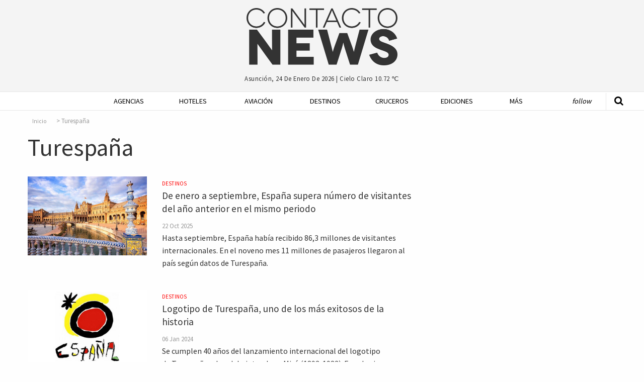

--- FILE ---
content_type: text/html; charset=UTF-8
request_url: https://contactonews.co/etiquetas/turespana
body_size: 7483
content:
<!DOCTYPE html>
<html lang="es">
<head>
  <meta charset="UTF-8">
  <meta name="viewport" content="width=device-width">
  <meta charset="utf-8">
  <link rel="canonical" href="  https://contactonews.co/etiquetas/turespana
" />
  <meta name="csrf-token" content="Q12T5aVn1ZE9YdegZp22ggY1IxlAk20ndFyu3Ho4">
  <meta name="ROBOTS" content="INDEX,FOLLOW" />
  <title>Turespana - Etiquetas - Contacto News</title>
  <meta name="description" content="Todas las noticias relevantes sobre la etiqueta Turespana" />
<meta name="Googlebot-News" content="noindex, nofollow">
  <meta name="facebook-domain-verification" content="xlt4gimhq8pn3avnhu78m1hx7wiedz" />
  <link rel="shortcut icon" href="https://contactonews.co/img/favicon.jpg" type="image/jpeg" sizes="16x16">
  <link rel="stylesheet" href="https://contactonews.co/css/foundation.min.css" media="screen">

  <script async src="https://securepubads.g.doubleclick.net/tag/js/gpt.js"></script>

<!-- Include a polyfill for ES6 Promises (optional) for IE11 and Android browser -->

    <link rel="stylesheet" type="text/css" href="https://contactonews.co/css/list.css?v=202101131347">
    <script type="text/javascript">
  function getDiv(id, wantClass) {
    return wantClass == true ? '.' + id : '#' + id;
  }
  function printBanner(section, position, divId, wantClass = false){
    
    var div = getDiv(divId, wantClass);

    document.addEventListener("DOMContentLoaded", function(event) {
      $.ajax({
        url: '/api/banners/' + section + '/' + position,
        type: 'GET',
        dataType: 'json',
      })
      .done(function(response) {
        if(response != false){
          if(response.analytics !== undefined){
            $(div).append(response.script);
          } else {
            var image = response.image;
            var mobileImage = response.image;

            if(response.mobile_image){
              mobileImage = response.mobile_image;  
            }
            
            var anchor = '<a href="' + response.url + '"onclick="setClick(' + response.id + ')"target="_blank"> <picture> <source srcset="/storage/' + mobileImage + '" media="(max-width: 400px)"> <source srcset="/storage/' + image + '"> <img src="/storage/' + image + '" alt="' + response.title + '"/> </picture> </a>';
            $(div).append(anchor);
          }
        }
      });
    });
  }

  function setClick(banner){
    $.ajax({
      url: '/api/banners/click/' + banner,
      type: 'POST',
      dataType: 'json',
      data: {param1: 'value1'},
    })
    .done(function(response) {
      console.log(response);
    });
  }

  </script>
  <!-- Google tag (gtag.js) -->
  <script async src="https://www.googletagmanager.com/gtag/js?id=G-1QVFQ3QCXH"></script>
  <script>
    window.dataLayer = window.dataLayer || [];
    function gtag(){dataLayer.push(arguments);}
    gtag('js', new Date());

    gtag('config', 'G-1QVFQ3QCXH');
  </script>
 </head>
<body>

<!-- Google Tag Manager (noscript) -->
<noscript><iframe src="https://www.googletagmanager.com/ns.html?id=GTM-NZM7FZ7"
height="0" width="0" style="display:none;visibility:hidden"></iframe></noscript>
<!-- End Google Tag Manager (noscript) -->

  <header id="header" class="hide-mobile">
    <div class="row">
      <div class="small-offset-4 large-offset-4 small-4 big-logo">
        <a href="https://contactonews.co"><img src="https://contactonews.co/img/big-logo.png" alt="Logo Contacto News"></a>
      </div>

      <div class="small-offset-4 large-offset-4 small-4 weather-info">
        <p>Asunción, 24 de enero de 2026 | <span class="weather">cielo claro 10.72 ℃</span></p>
      </div>

      
    </div>
  </header>

  <div class="top-bar-container hide-for-large" data-sticky-container>
  <div class="sticky sticky-topbar" data-sticky data-top-anchor="header:bottom" data-options="marginTop: 0; stickyOn: small;">

  <div class="top-bar">
    <div class="top-bar-title">
      <span data-responsive-toggle="responsive-menu" data-hide-for="large">
        <button class="fa fa-bars button-toggle" type="button" data-toggle></button>
      </span>
      <a class="go-home show-for-small-only" href="https://contactonews.co" ><img src="https://contactonews.co/img/medium-logo.png" alt="Logo Contacto News"></a>
      <a class="go-home show-for-medium-only" href="https://contactonews.co" ><img class="small-logo" src="https://contactonews.co/img/medium-logo.png" alt="Logo Contacto News"></a>
    </div>
    <div id="responsive-menu">
      <div class="row">
        <div class="small-12 columns">
            <ul class="vertical medium-horizontal menu" data-responsive-menu="drilldown medium-dropdown">
              <li><a href="https://contactonews.co/agencias-de-viajes-y-operadores">Agencias</a></li>
              <li><a href="https://contactonews.co/hoteles">Hoteles</a></li>
              <li><a href="https://contactonews.co/aviacion">Aviación</a></li>
              <li><a href="https://contactonews.co/destinos">Destinos</a></li>
              <li><a href="https://contactonews.co/cruceros">Cruceros</a></li>
              <li><a href="https://contactonews.co/ediciones">Ediciones</a></li>
              <li>
                <a href="#">Más</a>
                <ul class="vertical menu">
                                      <li><a href="https://contactonews.co/archivo" class="submenu-item">Archivo</a></li>
                                      <li><a href="https://contactonews.co/asociaciones" class="submenu-item">Asociaciones</a></li>
                                      <li><a href="https://contactonews.co/rent-a-car" class="submenu-item">Rent a Car</a></li>
                                      <li><a href="https://contactonews.co/transporte" class="submenu-item">Transporte</a></li>
                                      <li><a href="https://contactonews.co/bolsa-de-trabajo" class="submenu-item">Bolsa de Trabajo</a></li>
                                      <li><a href="https://contactonews.co/tecnologia" class="submenu-item">Tecnología</a></li>
                                      <li><a href="https://contactonews.co/asistencia-al-viajero" class="submenu-item">Asistencia al Viajero</a></li>
                                      <li><a href="https://contactonews.co/eventos" class="submenu-item">Eventos</a></li>
                                      <li><a href="https://contactonews.co/carta-de-lectores" class="submenu-item">Carta de Lectores</a></li>
                                  </ul>
              </li>
              <li class="follow">
                <a href="#">Follow</a>
                <ul class="vertical menu">
                  <li><a href="https://twitter.com/contactonewspy" target="_blank" title="Siguenos en Twitter"><i class="fa fa-twitter" aria-hidden="true"></i> Siguenos en Twitter</a></li>
                  <li><a href="https://www.facebook.com/contactonews/" target="_blank" title="Siguenos en Facebook"><i class="fa fa-facebook-official" aria-hidden="true"></i> Siguenos en Facebook</a></li>
                  <li><a href="https://www.instagram.com/contactonews/" target="_blank" title="Siguenos en Instagram"><i class="fa fa-instagram" aria-hidden="true"></i> Siguenos en Instagram</a></li>
                  <li><a href="https://www.youtube.com/channel/UC3tWN3KpjKvT9zExpTnRKjw" target="_blank" title="Siguenos en Youtube"><i class="fa fa-youtube" aria-hidden="true"></i> Suscribite a Nuestro Canal</a></li>
                  <li><a href="#" data-open="subscriptionModal"><i class="fa fa-envelope" aria-hidden="true"></i> Newsletter Sign Up</a></li>
                </ul>
              </li>
            </ul>
        </div>

        <div class="small-12 columns top-bar-form">
            <form method="GET" action="https://contactonews.co/buscar" accept-charset="UTF-8">
              <div class="row">
                <div class="small-8 medium-8 columns">
                  <input type="text" value="" name="query" placeholder="Buscar">
                </div>
                <div class="small-4 medium-4 columns">
                  <button type="submit" class="button">Buscar</button>
                </div>
              </div>
            </form>
            <p>Asunción, 24 de enero de 2026 | <span class="weather">cielo claro 10.72 ℃</span></p>
        </div>
      </div>
    </div>
  </div>
</div>
</div>  <div class="show-for-large" data-sticky-container>
    <div class="menu-container" data-sticky data-options="marginTop:0;" data-top-anchor="header:bottom" style="width:100%">
        <div class="row">
          <div class="small-12 large 12 columns">
            <div class="mobile-menu-button">
                  <a id="mmt" href="#"><i class="fa fa-bars" aria-hidden="true"></i>&nbsp;</a>
                </div>
            <nav class="js-nav">

              <ul class="dropdown vertical medium-horizontal menu expanded" data-dropdown-menu>
                <li class="header-search">
                  <form method="GET" action="https://contactonews.co/buscar" accept-charset="UTF-8">
                    <a class="st" href="#"><i class="fa fa-search" aria-hidden="true"></i></a>
                    <input type="text" id="input-search" name="query" value="" placeholder="Buscar">
                  </form>
                </li>
                <li class="small-logo"><a href="https://contactonews.co" ><img src="https://contactonews.co/img/small-logo.png" alt="Logo Contacto News"></a></li>
                <li><a href="https://contactonews.co/agencias-de-viajes-y-operadores">Agencias</a></li>
                <li><a href="https://contactonews.co/hoteles">Hoteles</a></li>
                <li><a href="https://contactonews.co/aviacion">Aviación</a></li>
                <li><a href="https://contactonews.co/destinos">Destinos</a></li>
                <li><a href="https://contactonews.co/cruceros">Cruceros</a></li>
                <li><a href="https://contactonews.co/ediciones">Ediciones</a></li>
                <li class="dropdown">
                  <a href="#">Más</a>
                  <ul class="menu">
                                          <li><a href="https://contactonews.co/archivo" class="submenu-item">Archivo</a></li>
                                          <li><a href="https://contactonews.co/asociaciones" class="submenu-item">Asociaciones</a></li>
                                          <li><a href="https://contactonews.co/rent-a-car" class="submenu-item">Rent a Car</a></li>
                                          <li><a href="https://contactonews.co/transporte" class="submenu-item">Transporte</a></li>
                                          <li><a href="https://contactonews.co/bolsa-de-trabajo" class="submenu-item">Bolsa de Trabajo</a></li>
                                          <li><a href="https://contactonews.co/tecnologia" class="submenu-item">Tecnología</a></li>
                                          <li><a href="https://contactonews.co/asistencia-al-viajero" class="submenu-item">Asistencia al Viajero</a></li>
                                          <li><a href="https://contactonews.co/eventos" class="submenu-item">Eventos</a></li>
                                          <li><a href="https://contactonews.co/carta-de-lectores" class="submenu-item">Carta de Lectores</a></li>
                                      </ul>
                </li>
                <li class="follow dropdown">
                  <a href="#">Follow</a>
                  <ul class="menu">
                    <li>
                      <div class="social">
                          <a href="https://twitter.com/contactonewspy" target="_blank" title="Siguenos en Twitter"><i class="fa fa-twitter" aria-hidden="true"></i></a>
                          <a href="https://www.facebook.com/contactonews/" target="_blank" title="Siguenos en Facebook"><i class="fa fa-facebook-official" aria-hidden="true"></i></a>
                          <a href="https://www.instagram.com/contactonews/" target="_blank" title="Siguenos en Instagram"><i class="fa fa-instagram" aria-hidden="true"></i></a>
                          <a href="https://www.youtube.com/channel/UC3tWN3KpjKvT9zExpTnRKjw" target="_blank" title="Siguenos en Youtube"><i class="fa fa-youtube" aria-hidden="true"></i></a>
                      </div>
                    </li>
                    
                    <li class="button"><a href="#" data-open="subscriptionModal">Newsletter Sign Up</a></li>
                  </ul>
                </li>
              </ul>

            </nav>
          </div>
        </div>
    </div>
  </div>

        <section class="list">

      <div class="row">
        <div class="small-12 medium-8 large-8 column" id="list-container">
          <nav aria-label="breadcrumb">
        <ol class="breadcrumb">
            
                                    <li class="breadcrumb-item"><a href="https://contactonews.co">Inicio</a></li>
                
            
                                    <li class="breadcrumb-item active">Turespaña</li>
                
                    </ol>
    </nav>

          <h1 class="page-title">Turespaña</h1>
          <p></p>
                    <ul class="list-content">
                                <li>

                    <div class="row">
                      <div class="small-12 medium-4 large-4 column">
                        <div class="image">
                          <a href="https://contactonews.co/noticias/14484-enero-septiembre-espana-supera-numero-visitantes-del-ano-anterior-mismo-periodo">
                            <img src="https://contactonews.co/storage/images/thumb-small-SEvilla-plaza-de-espana.jpg" alt="De enero a septiembre, España supera número de visitantes del año anterior en el mismo periodo">
                          </a>
                        </div>
                      </div>
                      <div class="small-12 medium-8 large-8 column">
                        <div class="text">
                          <div class="category"><a href="https://contactonews.co/destinos">Destinos</a></div>
                          <h3 class="list-item-title"><a href="https://contactonews.co/noticias/14484-enero-septiembre-espana-supera-numero-visitantes-del-ano-anterior-mismo-periodo">De enero a septiembre, España supera número de visitantes del año anterior en el mismo periodo</a></h3>
                          <small class="publish-date">22 Oct 2025</small>
                          <p>Hasta septiembre, España había recibido 86,3 millones de visitantes internacionales. En el noveno mes 11 millones de pasajeros llegaron al país según datos de Turespaña.
</p>
                        </div>
                      </div>
                    </div>
                  </li>
                                <li>

                    <div class="row">
                      <div class="small-12 medium-4 large-4 column">
                        <div class="image">
                          <a href="https://contactonews.co/noticias/12625-logotipo-turespana-uno-los-mas-exitosos-la-historia">
                            <img src="https://contactonews.co/storage/images/thumb-small-L_181722_entrevista-ignacio-vasallo-40-anos-logo-turespana.jpg" alt="Logotipo de Turespaña, uno de los más exitosos de la historia">
                          </a>
                        </div>
                      </div>
                      <div class="small-12 medium-8 large-8 column">
                        <div class="text">
                          <div class="category"><a href="https://contactonews.co/destinos">Destinos</a></div>
                          <h3 class="list-item-title"><a href="https://contactonews.co/noticias/12625-logotipo-turespana-uno-los-mas-exitosos-la-historia">Logotipo de Turespaña, uno de los más exitosos de la historia</a></h3>
                          <small class="publish-date">06 Jan 2024</small>
                          <p>Se cumplen 40 años del lanzamiento internacional del logotipo de Turespaña, obra del pintor Joan Miró (1893-1983). Fue el primer símbolo abstracto que se usó en el mundo para identificar la marca de un país y, fue tal su éxito, que muchos otros destinos del mundo quisieron copiar la idea.
</p>
                        </div>
                      </div>
                    </div>
                  </li>
                                <li>

                    <div class="row">
                      <div class="small-12 medium-4 large-4 column">
                        <div class="image">
                          <a href="https://contactonews.co/noticias/10881-spain-specialist-program-nueva-plataforma-capacitacion-online-del-destino">
                            <img src="https://contactonews.co/storage/images/thumb-small-Plaza-Mayor---Madrid---Esoana.jpg" alt="Spain Specialist Program: nueva plataforma para capacitación online del destino">
                          </a>
                        </div>
                      </div>
                      <div class="small-12 medium-8 large-8 column">
                        <div class="text">
                          <div class="category"><a href="https://contactonews.co/destinos">Destinos</a></div>
                          <h3 class="list-item-title"><a href="https://contactonews.co/noticias/10881-spain-specialist-program-nueva-plataforma-capacitacion-online-del-destino">Spain Specialist Program: nueva plataforma para capacitación online del destino</a></h3>
                          <small class="publish-date">11 Apr 2022</small>
                          <p>Spain Specialist Program es una herramienta de formación online sobre España, que Turespaña pone a disposición de los agentes de viajes para certificar de modo oficial su conocimiento sobre los recursos turísticos del destino.
</p>
                        </div>
                      </div>
                    </div>
                  </li>
                                <li>

                    <div class="row">
                      <div class="small-12 medium-4 large-4 column">
                        <div class="image">
                          <a href="https://contactonews.co/noticias/10344-aumenta-la-llegada-pasajeros-internacionales-espana">
                            <img src="https://contactonews.co/storage/images/thumb-small-Plaza-Mayor---Madrid---Esoana.jpg" alt="Aumenta la llegada de pasajeros internacionales a España">
                          </a>
                        </div>
                      </div>
                      <div class="small-12 medium-8 large-8 column">
                        <div class="text">
                          <div class="category"><a href="https://contactonews.co/aviacion">Aviación</a></div>
                          <h3 class="list-item-title"><a href="https://contactonews.co/noticias/10344-aumenta-la-llegada-pasajeros-internacionales-espana">Aumenta la llegada de pasajeros internacionales a España</a></h3>
                          <small class="publish-date">19 Oct 2021</small>
                          <p>España recibió en septiembre cinco millones de pasajeros procedentes de aeropuertos internacionales, cinco veces más que en igual mes del año pasado.</p>
                        </div>
                      </div>
                    </div>
                  </li>
                                <li>

                    <div class="row">
                      <div class="small-12 medium-4 large-4 column">
                        <div class="image">
                          <a href="https://contactonews.co/noticias/9943-espana-firma-un-acuerdo-con-netflix-la-promocion-turistica">
                            <img src="https://contactonews.co/storage/images/thumb-small-495_photo-1586899028174-e7098604235b.jpg" alt="España firma un acuerdo con Netflix para la promoción turística">
                          </a>
                        </div>
                      </div>
                      <div class="small-12 medium-8 large-8 column">
                        <div class="text">
                          <div class="category"><a href="https://contactonews.co/destinos">Destinos</a></div>
                          <h3 class="list-item-title"><a href="https://contactonews.co/noticias/9943-espana-firma-un-acuerdo-con-netflix-la-promocion-turistica">España firma un acuerdo con Netflix para la promoción turística</a></h3>
                          <small class="publish-date">30 Jun 2021</small>
                          <p>Turespaña, a través del Ministerio de Industria, Turismo y Comercio de España, ha firmado un acuerdo con Netflix para utilizar las series y películas grabadas en España como un "recurso turístico" que ayude a la recuperación del sector, tras la caída de la demanda internacional derivada de la pandemia de COVID-19.
 </p>
                        </div>
                      </div>
                    </div>
                  </li>
                          </ul>

                      </div>

      </div>

  </section>


    <footer>

    <div class="row">
      <div class="small-4 large-2 column">
        <a href="http://contactoeditorial.com/"><img src="https://contactonews.co/img/Contacto-Editorial-Logo-Curvas-blanco-negro.png" alt="Logo Contacto Editorial"></a>
      </div>

      <div class="small-8 large-10 column">
        <nav>
          <ul class="menu  align-left" data-dropdown-menu>
            <li class="first"><a href="https://contactonews.co/propiedad-intelectual">Propiedad Intelectual</a></li>
            <li><a href="https://contactonews.co/contacto">Contactenos</a></li>
            <li><a href="https://contactonews.co/sitemap">Mapa del Sitio</a></li>
            <li><a href="https://contactonews.co/terminos-y-condiciones">Terminos y condiciones</a></li>
            <li><a href="https://contactonews.co/quienes-somos">Quienes Somos</a></li>
            <li class="dropdown">
              <a href="#">Otros Sitios</a>
              <ul class="menu">
                <li><a href="http://contactoeditorial.com/">Contacto Editorial</a></li>
                <li><a href="https://bonvivant.com.py/">Bonvivant</a></li>
                <li><a href="https://vamos.com.py/">Vamos</a></li>
                <li><a href="https://www.hotelier.com.py">Hotelier</a></li>
              </ul>
            </li>
          </ul>
        </nav>

        <p class="copy">Contacto Editorial - 2026 - Asunción - Paraguay</p>
      </div>
    </div>
  </footer>

  <div class="tiny reveal" id="mailModal" data-reveal>
	<h2>Enviar por mail</h2>
	<div class="formModal">
		<form method="POST" action="https://contactonews.co/api/email/send" accept-charset="UTF-8" id="email_send"><input name="_token" type="hidden" value="Q12T5aVn1ZE9YdegZp22ggY1IxlAk20ndFyu3Ho4">
			<input placeholder="Su nombre" name="name" type="text" value="">
			<input placeholder="Email de destino" name="email" type="email" value="">
			<textarea placeholder="Escriba su comentario" name="message" cols="50" rows="10"></textarea>
			
			<div class="captcha" id="recaptcha-mail"></div>

			<input name="article_id" type="hidden" value="9943">
			<input class="button" type="submit" value="Enviar">
		</form>
	</div>

	<div class="loadingModal">
		<img src="https://contactonews.co/img/loader.gif" alt="Loading..." />
	</div>

	<button class="close-button" data-close aria-label="Close reveal" type="button">
		<span aria-hidden="true">&times;</span>
	</button>
</div>


<div class="tiny reveal" id="subscriptionModal" data-reveal>
	<div class="row">
		<div class="small-12 large-12 columns text-center">
			<img class="newsletter-img" src="https://contactonews.co/img/Contacto-Editorial-Logo-Curvas-blanco-negro.png" alt="Logo de Contacto Editorial para Suscripcion de Newsletter">
		</div>

		<div class="small-12 large-12 columns text-center">
			<h2 class="newsletter-title">Suscribase a nuestro newsletter</h2>
			<div id="mailchimp-form-container">

				<div id="mc_embed_signup">
					<div class="text-center">
						<p>Recibí todos los viernes las noticias más importantes de la semana, y si sos de Paraguay ofertas exclusivas para nuestros lectores. </p>
						<form action="//contactoenvios.us15.list-manage.com/subscribe/post?u=e0e37a43acc62d4fc0852677c&amp;id=a7c751900b" method="post" id="mc-embedded-subscribe-form" name="mc-embedded-subscribe-form" class="validate" target="_blank" novalidate>
							<div id="mc_embed_signup_scroll">
								
								<div class="mc-field-group">
									<input type="email" placeholder="Email *" value="" name="EMAIL" class="required email" id="mce-EMAIL" aria-label="Ingrese su email (campo requerido)">
								</div>
							</div>
							

								

								<div id="mce-responses" class="clear">
									<div class="response" id="mce-error-response" style="display:none"></div>
									<div class="response" id="mce-success-response" style="display:none"></div>
								</div>    <!-- real people should not fill this in and expect good things - do not remove this or risk form bot signups-->
								<div style="position: absolute; left: -5000px;" aria-hidden="true"><input type="text" name="b_e0e37a43acc62d4fc0852677c_a7c751900b" tabindex="-1" value=""></div>

								<div id="mc-submit">
									<div class="clear"><input type="submit" value="Suscribirme" name="subscribe" id="mc-embedded-subscribe" class="button"></div>
								</div>

							</div>
						</form>
					</div>
				</div>

			</div>
		</div>
		<!--End mc_embed_signup-->

	<button class="close-button" data-close aria-label="Close reveal" type="button">
		<span aria-hidden="true">&times;</span>
	</button>
</div>

<div class="small reveal" id="subscriptionMagazineModal" data-reveal>
	<h2>SUSCRIBASE A NUESTRA REVISTA CONTACTO TURISTICO</h2>

	<p>Distribución impresa gratuita dentro del territorio Paraguayo. ¿Fuera de Paraguay? <a href="https://contactonews.co/suscribirse/revista">Click aqui para recibir edición online</a></p>

	<form method="POST" action="https://contactonews.co/api/suscribe/magazine" accept-charset="UTF-8" id="subscription_send"><input name="_token" type="hidden" value="Q12T5aVn1ZE9YdegZp22ggY1IxlAk20ndFyu3Ho4">

		<label for="name">Nombre y Apellido</label>
		<input placeholder="Nombre y Apellido" name="name" type="text" value="" id="name">

		<label for="company">Empresa</label>
		<input placeholder="Empresa" name="company" type="text" value="" id="company">

		<label for="email">Email</label>
		<input placeholder="Email" name="email" type="email" value="" id="email">

		<label for="phone">Tel&eacute;fono</label>
		<input placeholder="Teléfono" name="phone" type="text" value="" id="phone">

		<label for="address">Direcci&oacute;n 1</label>
		<input placeholder="Dirección 1" name="address" type="text" value="" id="address">

		<label for="address2">Direcci&oacute;n 2</label>
		<input placeholder="Dirección 2" name="address2" type="text" value="" id="address2">

		<label for="city">Ciudad</label>
		<input placeholder="Ciudad" name="city" type="text" value="" id="city">

		<div class="captcha" id="recaptcha-magazine"></div>

		<input class="button" type="submit" value="Suscribirme">

	</form>

	<button class="close-button" data-close aria-label="Close reveal" type="button">
		<span aria-hidden="true">&times;</span>
	</button>
</div>

<script type="text/x-handlebars-template" id='mailchimp-template'>
	<div class="clear"><input type="submit" value="Subscribe" name="subscribe" id="mc-embedded-subscribe" class="button"></div>
</script>
  <script src="https://contactonews.co/js/jquery.js"></script>
  <script src="https://contactonews.co/js/vendor/foundation.min.js"></script>
  <script async src="https://cdnjs.cloudflare.com/ajax/libs/core-js/2.4.1/core.min.js"></script>
  <script async src="https://cdn.jsdelivr.net/sweetalert2/6.6.2/sweetalert2.min.js"></script>
  <script src="https://cdnjs.cloudflare.com/ajax/libs/vanilla-lazyload/7.2.0/lazyload.transpiled.min.js"></script>
  <script async src="//platform.twitter.com/widgets.js" charset="utf-8"></script>
 <script type="text/javascript">
  //   </script>

  <script async type='text/javascript' src='https://contactonews.co/js/mailchimp.js'></script>
  <script async type='text/javascript' src='https://contactonews.co/js/mc-validate.js'></script>
  <script type="text/javascript" src="https://cdnjs.cloudflare.com/ajax/libs/handlebars.js/4.0.10/handlebars.min.js"></script>
  <script src="https://contactonews.co/js/scripts.min.js"></script>
  <script type="text/javascript" src="https://cdnjs.cloudflare.com/ajax/libs/moment.js/2.18.1/moment.min.js"></script>
<script type="text/javascript" src="https://cdnjs.cloudflare.com/ajax/libs/moment.js/2.18.1/locale/es.js"></script>

<script id="list-template" type="text/x-handlebars-template">
  <li>

    <div class="row">
      <div class="small-12 medium-4 large-4 column">
        <div class="image">
          <a href="{{ url }}">
            <img src="{{ image }}" alt="{{ title }}">
          </a>
        </div>
      </div>
      <div class="small-12 medium-8 large-8 column">
        <div class="text">
          <h3 class="list-item-title"><a href="{{ url }}">{{ title }}</a></h3>
          <small class="publish-date">{{ created_at }}</small>
          <p>{{{ summary }}}</p>
        </div>
      </div>
    </div>
  </li>
</script>
<script type="text/javascript">
jQuery(document).ready(function($) {
  $('#view-more').click(function(e){
    e.preventDefault();
    var page = $('#page').val();
    if(page.length == 0){
      page = 1;
    }

    page = parseInt(page) + 1;

    $.ajax({
      url: 'https://contactonews.co/etiquetas/turespana',
      type: 'GET',
      dataType: 'json',
      data: {page: page, format:'json'},
    })
    .done(function(response) {
      var source = $("#list-template").html();
      var template = Handlebars.compile(source);

      $(response.data).each(function(k,v){
        var context = {};
        var summary = "";
        var monthsFind    = ['ene', 'feb', 'mar', 'abr', 'may', 'jun', 'jul', 'ago', 'sep', 'oct', 'nov', 'dic'];
        var monthsReplace = ['Ene', 'Feb', 'Mar', 'Abr', 'May', 'Jun', 'Jul', 'Ago', 'Sep', 'Oct', 'Nov', 'Dic'];
        context.title      = v.title;
        summary            = v.summary.replace('&lt;p&gt;', '');
        summary            = summary.replace('&lt;/p&gt;', '');
        context.summary    = summary;
        context.created_at = moment(v.created_at).format('DD MMM YYYY').replace('.', '');
        for(var i = 0; i < 12; i++){
          context.created_at = context.created_at.replace(monthsFind[i], monthsReplace[i]);
        }

        if(v.images !== undefined){
          if(v.images[0] === undefined){
            context.image = '/img/no-image.png';
          } else {
            var getThumb = false;
            $(v.images[0].thumbs).each(function(key, thumb){
              if(thumb.type == 'small'){
                context.image = 'https://contactonews.co/storage/' + thumb.file;
                getThumb = true;
              }

              if(getThumb == false){
                context.image = 'https://contactonews.co/storage/' + thumb.file;
              }
            });
          }
        } else {
          context.image = '/img/no-image.png';
        }

        if (v.type == 'gallery') {
          context.url = 'https://contactonews.co/galerias/'  + v.alias;
        } else {
          context.url = 'https://contactonews.co/noticias/'  + v.alias;
        }

        var html           = template(context);
        $('.list-content').append(html);
      });
      if(response.next_page_url !== null){
        $('#page').val(response.current_page);
      } else {
        $('#view-more').hide();
      }
    });
  });
});
</script>
   <script src="https://www.google.com/recaptcha/api.js?hl=es" async defer></script>


  <script type="text/javascript">
     var captchaMail; 
     var captchaVideo; 
     var captchaMailchimp; 
     var captchaMagazine; 
     $(document).on('open.zf.reveal', '[data-reveal]', function(){
        var modal = $(this);
        var id    = modal.find('.captcha').attr('id');

        $('#' + id).html('');

        if(id == 'recaptcha-mail'){
          if(captchaMail !== undefined){
            grecaptcha.reset(captchaMail);
          } else {

            captchaMail = grecaptcha.render(id, {
              'sitekey' : '6LcNyDYUAAAAAOW-fEfRK6WWYPRq54v0g11RP2-n', 
              'theme' : 'light'
            });
          }
        }

        if(id == 'recaptcha-video'){
          if(captchaVideo !== undefined){
            grecaptcha.reset(captchaVideo);
          } else {

            captchaVideo = grecaptcha.render(id, {
              'sitekey' : '6LcNyDYUAAAAAOW-fEfRK6WWYPRq54v0g11RP2-n', 
              'theme' : 'light'
            });
          }
        }

        if(id == 'recaptcha-mailchimp'){
          if(captchaMailchimp !== undefined){
            grecaptcha.reset(captchaMailchimp);
          } else {

            captchaMailchimp = grecaptcha.render(id, {
              'sitekey' : '6LcNyDYUAAAAAOW-fEfRK6WWYPRq54v0g11RP2-n', 
              'theme' : 'light'
            });
          }
        }

        if(id == 'recaptcha-magazine'){
          if(captchaMagazine !== undefined){
            grecaptcha.reset(captchaMagazine);
          } else {

            captchaMagazine = grecaptcha.render(id, {
              'sitekey' : '6LcNyDYUAAAAAOW-fEfRK6WWYPRq54v0g11RP2-n', 
              'theme' : 'light'
            });
          }
        }
      });
   </script>

   <script id="mcjs">!function(c,h,i,m,p){m=c.createElement(h),p=c.getElementsByTagName(h)[0],m.async=1,m.src=i,p.parentNode.insertBefore(m,p)}(document,"script","https://chimpstatic.com/mcjs-connected/js/users/e0e37a43acc62d4fc0852677c/fb0d4401cd70100b273432044.js");</script>
</body>
</html>


--- FILE ---
content_type: text/css
request_url: https://contactonews.co/css/list.css?v=202101131347
body_size: 2735
content:
@import"https://cdnjs.cloudflare.com/ajax/libs/font-awesome/4.7.0/css/font-awesome.min.css";@import"https://cdnjs.cloudflare.com/ajax/libs/font-awesome/4.7.0/css/font-awesome.min.css";@import"https://fonts.googleapis.com/css?family=Source+Sans+Pro|Source+Serif+Pro";@import"https://cdn.jsdelivr.net/sweetalert2/6.6.2/sweetalert2.min.css";h1,h2,h3,h4,h5,h6,p,a,strong,body{font-family:"Source Sans Pro","Helvetica Neue",Helvetica,Arial,sans-serif;color:#333}h1 a:hover,h2 a:hover,h3 a:hover,h4 a:hover,h5 a:hover,h6 a:hover{color:red}a:hover{color:red}h2,h3{font-size:1.2em}.bold{font-weight:bolder}.category a{font-size:.7em !important;color:#999;text-transform:uppercase}.button{margin:1.5em 0;background:none;border:1px solid red;color:red;text-transform:uppercase;width:46%}.button:hover{background:red}.section-title{text-transform:uppercase}.hide-mobile{display:block}.show-mobile{display:none}.show-tablet{display:none}@media only screen and (max-width: 600px){figure{text-align:center}.hide-mobile{display:none !important}.show-mobile{display:block !important}.hide-tablet{display:block !important}.show-tablet{display:none}}@media only screen and (max-width: 800px){.hide-tablet{display:none}.show-tablet{display:block}.button{width:70%}}@media only screen and (max-width: 500px){.button{width:100%}}header{background:#f4f4f4;text-align:center}header .big-logo{margin-top:1em;margin-bottom:1em}header .big-logo img{width:300px}header .weather-info p{text-transform:capitalize;font-size:.8em;letter-spacing:.5px}header .magazine-header{position:absolute;top:54px;width:220px}header .magazine-header .img-holder{float:left}header .magazine-header .text-holder{position:relative;height:100%;margin:45px 0;font-size:.8em;text-align:left}header .magazine-header .text-holder p{margin:0}.menu-container{background:#fff;text-align:center;border:1px solid #e6e6e6;border-left:none;border-right:none}.menu-container a{color:#000;text-transform:uppercase}.menu-container a:hover{color:red}nav{width:100%}nav a{text-decoration:none;padding:.4em .75em .2em;font-size:.9em;cursor:pointer;margin-bottom:.2em}nav a:hover{color:red}nav ul{margin-left:0;margin-top:.5em;margin-bottom:.5em;padding:0;list-style-type:none;position:relative;text-align:center}nav ul li{padding:0 25px}nav ul li.follow a:first-child{text-transform:lowercase;font-style:italic}nav .small-logo{display:none !important;float:left}nav .small-logo a{width:150px}nav .social{margin:1em 0;width:160px}nav li.button{width:90%;margin:1em auto}nav li.button a{text-transform:uppercase !important;color:red}nav li.button a:hover{color:#fff}nav li.button:hover a{color:#fff}.header-search{white-space:nowrap;position:absolute;right:20px;top:6px;padding:0;width:0;-webkit-transition:all 500ms ease-out 250ms;-moz-transition:all 500ms ease-out 250ms;-o-transition:all 500ms ease-out 250ms;transition:all 500ms ease-out 250ms;margin:-4px 0;background-position:-4px -34px;border-left:1px solid #e6e6e6;height:35px}.header-search a{float:left;font-size:1.2em;padding-left:0;padding-right:0;width:4%;min-width:40px;padding:0;margin:auto 0}.header-search a:hover{border:none}.header-search input{display:inline;width:92%;padding:.5em 0;outline:none;border:none;margin-top:-4px}.header-search input:focus{box-shadow:none;border:none;border-bottom:1px solid #f3f3f3}.header-search input::placeholder{text-transform:uppercase;font-size:.7em}.header-search.active{width:60%;background-color:#fff}.header-search.active a{color:red}.header-search .fa-search{margin:0 0 0 10px}.dropdown.menu.medium-horizontal > li.is-dropdown-submenu-parent > a::after,.dropdown.menu > li.is-dropdown-submenu-parent > a::after{border:none}.submenu-item{font-size:.7em}@media only screen and (max-width: 900px){.header-logo img{float:left;margin-left:-11px}.header-info{clear:left;text-align:left}.header-info p{float:left}.header-info .weather-icon{margin:5px 0}}@media only screen and (min-width: 801px){nav{display:block !important}}@media only screen and (max-width: 800px){nav{display:none}nav ul{margin-bottom:0}nav ul li{border-bottom:1px solid #e6e6e6;display:block;padding-bottom:1em;margin-bottom:1em}nav ul li.follow{float:none}nav ul li.follow a{text-transform:uppercase;font-style:normal}nav ul li:last-child{border:none;margin-bottom:0}.header-search{border:none;right:50px}.header-search.active{width:99%;right:0}.sticky.is-stuck.is-at-top{width:100%}.top-bar{background-color:#fff;border:1px solid #e6e6e6;border-left:none;border-right:none;min-width:100%;min-height:55px}.top-bar ul{background-color:#fff}.top-bar .top-bar-title{width:100%;position:relative}.top-bar .top-bar-title .go-home{margin:0 auto;text-align:center;display:block}.top-bar .top-bar-title .go-home img{width:200px}.top-bar .top-bar-title .go-home img.small-logo{display:none}.top-bar button.button-toggle{font-size:1.4em;padding:10px;position:absolute;top:0}.top-bar .submenu-item{font-size:1em}.top-bar .top-bar-form{text-align:center;float:none}.top-bar .top-bar-form form{width:320px;margin:0 auto}.top-bar .top-bar-form form ul{padding:0 9%}.top-bar .top-bar-form form input,.top-bar .top-bar-form form button{height:40px}.top-bar .top-bar-form form .button{width:100%;margin:0;font-size:.8em}.top-bar #responsive-menu .medium-horizontal{width:82%;margin:0 7%}.top-bar #responsive-menu .row{margin-top:35px}.is-drilldown-submenu-parent > a:after{border-top-color:transparent;border-right-color:transparent;border-bottom-color:transparent;border-left-color:red}.js-drilldown-back > a:before{border-top-color:transparent;border-right-color:red;border-bottom-color:transparent;border-left-color:transparent}}@media only screen and (max-width: 767px){.header-logo img{margin-left:-1%;width:50%}.header-info{display:none}}@media only screen and (max-width: 600px){.header-search a{width:6%}.header-search input{margin-top:7px}.header-logo img{margin-left:-1.2%;width:60%}}@media only screen and (max-width: 480px){.header-logo img{float:none;width:80%;margin:0 auto}.top-bar #responsive-menu .medium-horizontal{width:100%;margin:0}.top-bar #responsive-menu .row{margin-top:0}}.mobile-menu-button{width:100%;padding:.8em 0 .5em 0}.mobile-menu-button a{color:#000;text-align:center;text-decoration:none;display:block;font-size:1.4em}.mobile-menu-button a:after{content:"Menú"}.mobile-menu-button.active a:after{content:"Cerrar Menú"}@media only screen and (min-width: 800px){.mobile-menu-button{display:none}}.dropdown{display:inline-block}.dropdown .social{border:none}.dropdown li.button a{color:red !important;text-transform:uppercase !important;font-style:normal}.dropdown li.button a:hover{color:#fff !important}.dropdown li.button:hover{color:#fff !important}.dropdown-content{display:none;position:absolute;min-width:160px;box-shadow:0 8px 16px 0 rgba(0,0,0,.2);z-index:1;background:#fff;margin-top:0}.dropdown-content.up{width:160px;margin-top:-230px !important}.dropdown-content a{color:#000;padding:12px 16px;text-decoration:none;display:block}.dropdown:hover .dropdown-content{display:block}.line{margin:.6em auto;border-bottom:1px #e6e6e6 solid;text-align:center}.line.full{width:100%}.line.medium{width:80%}.ad-container{overflow:hidden;width:100%;padding:1em 0;text-align:center;margin:0 .5%}.ad-column{padding:0 5px}.ad{margin:0 auto;overflow:hidden;display:inline-block;width:100%;height:auto}.ad.ad-leaderboard{width:728px;height:90px;max-width:728px}.ad.ad-full{width:100%;height:80px;max-width:588px;margin:0 16px 0 0}.ad.ad-half{width:100%;height:80px;max-width:300px;margin:.5em 0}.ad.ad-skyscraper{width:300px;min-height:280px;max-width:300px}.ad.ad-side{width:300px;min-height:250px;max-width:300px;margin-top:4em}.floating{z-index:-1 !important}@media only screen and (max-width: 1025px){.ad.ad-full{margin:0}}@media only screen and (max-width: 767px){.ad.ad-leaderboard{width:468px;height:60px;max-width:468px}}@media only screen and (max-width: 480px){.ad.ad-leaderboard,.ad.ad-full{width:300px;min-height:35px;max-width:300px;height:35px}.ad,.ad-container{min-height:35px;padding:0 0}.ad .ad-full,.ad-container .ad-full{min-height:35px;height:100%;margin:.4em 0}}.gallery-nav{width:100%;position:absolute;left:0;top:50%;margin-top:-2em;z-index:999}.gallery-nav a{margin:0;padding:0 .4em .1em .4em;font-size:4em;line-height:1;display:block;float:left;background:rgba(0,0,0,.4);color:#fff !important}.gallery-nav a.next{float:right}@media only screen and (max-width: 600px){.gallery-nav a{font-size:2.5em}}.loadingModal{display:none;text-align:center}#mc_embed_signup h3{color:red;font-size:1.5em}#mc_embed_signup .indicates-required{color:#999}#captcha-form-container{margin:100px 0}#captcha-form-container .button{float:left;margin:90px 0}#captcha-form-container #chaptcha-form{margin-top:20px}#mailchimp-form-container{display:none}.fa-twitter{color:#1dcaff}.fa-facebook-official{color:#3b5998}.fa-instagram{color:#8a3ab9}.fa-youtube{color:#d71e17}.fa-whatsapp{color:#25d366}ol.breadcrumb{list-style-type:none;margin:10px 0;padding:0;font-size:.8em;color:#999}ol.breadcrumb li{display:inline;padding:2px 2px;margin:2px}ol.breadcrumb li:first-child{padding-left:0;margin-left:0}ol.breadcrumb li:first-child:before{content:""}ol.breadcrumb li:before{content:"> "}ol.breadcrumb li a{color:#999}footer{background:#fff;padding:60px 0 20px 0}footer img{width:200px}footer nav{border-top:1px solid #e6e6e6;border-bottom:1px solid #e6e6e6}footer nav ul{text-align:initial}footer nav ul li{padding:0}footer nav ul li.first a{padding-left:0}footer nav .is-dropdown-submenu-parent.opens-right > .is-dropdown-submenu{margin-top:-135px}footer .copy{font-size:.8em}figure{margin-bottom:.5em}.list ul.list-content{list-style:none;margin-left:0}.list ul.list-content li{margin:1.5em 0}.list ul.list-content li .category a{color:red;text-transform:uppercase;font-size:.8em}.list ul.list-content li .publish-date{color:#999}.list #view-more-container{text-align:center}.list #view-more-container #view-more{width:150px}.list ul.pagination .active,.list ul.pagination .current{background:red;color:#fff;padding:.5em 1em}@media only screen and (max-width: 480px){.image{text-align:center}}/*# sourceMappingURL=list.css.map */
